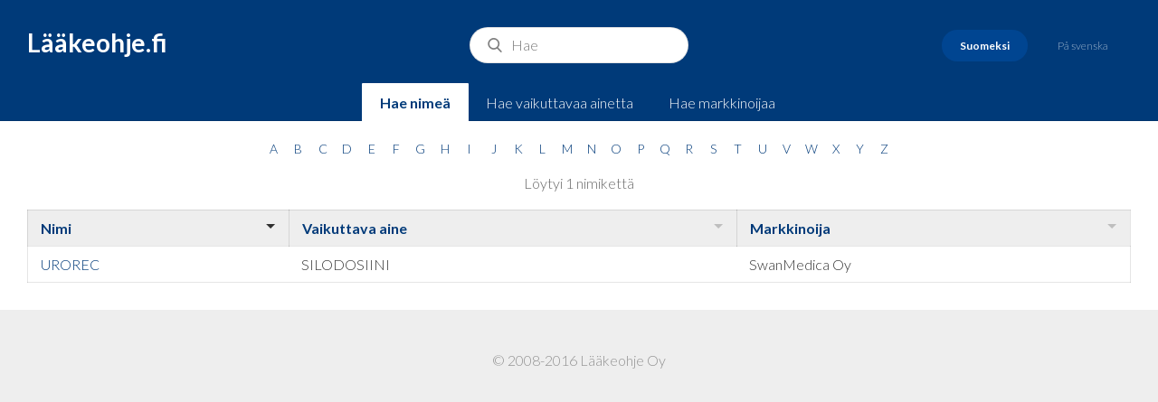

--- FILE ---
content_type: text/html;charset=ISO-8859-1
request_url: https://laakeohje.fi/catalog/public/Search.do?inc=SILODOSIINI
body_size: 6423
content:












<!DOCTYPE html>
<html>
<head>
<title>L&auml;&auml;keohje.fi</title>
<!-- STYLES -->
<link href="../css/styles.css" rel="stylesheet" type="text/css" />
<!-- Magnific Popup core CSS file -->
<link rel="stylesheet" href="../css/magnific-popup.css">

<!-- jQuery 1.7.2+ or Zepto.js 1.0+ -->
<script src="//ajax.googleapis.com/ajax/libs/jquery/1.9.1/jquery.min.js"></script>

<!-- Magnific Popup core JS file -->
<script src="../js/jquery.magnific-popup.js"></script>
<!-- FONTS -->
<link
	href='https://fonts.googleapis.com/css?family=Lato:300,300italic,700,700italic'
	rel='stylesheet' type='text/css'>
<script language="javascript">
$(document).ready(function() {
	  $('.image-link').magnificPopup({type:'image'});
	});
</script>
<!-- META -->
<meta name="viewport"
	content="width=device-width, initial-scale=1, user-scalable=no">

</head>
<body>
	<header>
		<a href="/" id="logo">L&auml;&auml;keohje.fi</a>
		
			
				
			
			
			
		
		
		<form action="/catalog/public/Search.do" method="POST">
			<input type="hidden" name="queryType" value=""/>
			<input id="search-bar" name="query" placeholder="Hae " value="">
		</form>
			
		<div id="languages">
			<a href="/catalog/public/ChangeLocale.do?locale=fi"
				class="languages__link active">Suomeksi</a>
			<a href="/catalog/public/ChangeLocale.do?locale=sv"
				class="languages__link ">P&aring;
				svenska</a>
		</div>


		<div id="search-type">
			
				
				
				
					<a
						href="/catalog/public/ChangeTab.do?queryType=n&query="
						class="search-type__link active">Hae nime&auml;</a>
					<a
						href="/catalog/public/ChangeTab.do?queryType=i&query="
						class="search-type__link">Hae vaikuttavaa ainetta</a>
					<a
						href="/catalog/public/ChangeTab.do?queryType=c&query="
						class="search-type__link">Hae markkinoijaa</a>
				
			
		</div>
	</header>
	<section id="content">
	<div class="max-div text-center content-block">
	



	

<div id="filter">
	
	<a
		href="/catalog/public/BrowseByLetter.do?letter=a&queryType=n"
		class="filter__link ">A</a>
	<a
		href="/catalog/public/BrowseByLetter.do?letter=b&queryType=n"
		class="filter__link ">B</a>
	<a
		href="/catalog/public/BrowseByLetter.do?letter=c&queryType=n"
		class="filter__link ">C</a>
	<a
		href="/catalog/public/BrowseByLetter.do?letter=d&queryType=n"
		class="filter__link ">D</a>
	<a
		href="/catalog/public/BrowseByLetter.do?letter=e&queryType=n"
		class="filter__link ">E</a>
	<a
		href="/catalog/public/BrowseByLetter.do?letter=f&queryType=n"
		class="filter__link ">F</a>
	<a
		href="/catalog/public/BrowseByLetter.do?letter=g&queryType=n"
		class="filter__link ">G</a>
	<a
		href="/catalog/public/BrowseByLetter.do?letter=h&queryType=n"
		class="filter__link ">H</a>
	<a
		href="/catalog/public/BrowseByLetter.do?letter=i&queryType=n"
		class="filter__link ">I</a>
	<a
		href="/catalog/public/BrowseByLetter.do?letter=j&queryType=n"
		class="filter__link ">J</a>
	<a
		href="/catalog/public/BrowseByLetter.do?letter=k&queryType=n"
		class="filter__link ">K</a>
	<a
		href="/catalog/public/BrowseByLetter.do?letter=l&queryType=n"
		class="filter__link ">L</a>
	<a
		href="/catalog/public/BrowseByLetter.do?letter=m&queryType=n"
		class="filter__link ">M</a>
	<a
		href="/catalog/public/BrowseByLetter.do?letter=n&queryType=n"
		class="filter__link ">N</a>
	<a
		href="/catalog/public/BrowseByLetter.do?letter=o&queryType=n"
		class="filter__link ">O</a>
	<a
		href="/catalog/public/BrowseByLetter.do?letter=p&queryType=n"
		class="filter__link ">P</a>
	<a
		href="/catalog/public/BrowseByLetter.do?letter=q&queryType=n"
		class="filter__link ">Q</a>
	<a
		href="/catalog/public/BrowseByLetter.do?letter=r&queryType=n"
		class="filter__link ">R</a>
	<a
		href="/catalog/public/BrowseByLetter.do?letter=s&queryType=n"
		class="filter__link ">S</a>
	<a
		href="/catalog/public/BrowseByLetter.do?letter=t&queryType=n"
		class="filter__link ">T</a>
	<a
		href="/catalog/public/BrowseByLetter.do?letter=u&queryType=n"
		class="filter__link ">U</a>
	<a
		href="/catalog/public/BrowseByLetter.do?letter=v&queryType=n"
		class="filter__link ">V</a>
	<a
		href="/catalog/public/BrowseByLetter.do?letter=w&queryType=n"
		class="filter__link ">W</a>
	<a
		href="/catalog/public/BrowseByLetter.do?letter=x&queryType=n"
		class="filter__link ">X</a>
	<a
		href="/catalog/public/BrowseByLetter.do?letter=y&queryType=n"
		class="filter__link ">Y</a>
	<a
		href="/catalog/public/BrowseByLetter.do?letter=z&queryType=n"
		class="filter__link ">Z</a>

</div>

</div>

	
		
		
		
		
		
		<div class="max-div">
			<div id="search-results" class="text-center">
				L&ouml;ytyi 1 nimikett&auml;
			</div>
		</div>
		<div class="table-wrapper">
			
<table summary="false" id="listing">
<thead>
<tr>
<th class="sortable sorted order1">
<a href="/catalog/public/Search.do;jsessionid=76vtOCFGOAyvrjhSueJEBNssjvY0P4XrLYcIQbEf.ip-172-30-0-86?d-148254-o=1&amp;d-148254-s=0&amp;d-148254-p=1&amp;inc=SILODOSIINI">Nimi</a></th>
<th class="sortable">
<a href="/catalog/public/Search.do;jsessionid=76vtOCFGOAyvrjhSueJEBNssjvY0P4XrLYcIQbEf.ip-172-30-0-86?d-148254-o=2&amp;d-148254-s=1&amp;d-148254-p=1&amp;inc=SILODOSIINI">Vaikuttava aine</a></th>
<th class="sortable">
<a href="/catalog/public/Search.do;jsessionid=76vtOCFGOAyvrjhSueJEBNssjvY0P4XrLYcIQbEf.ip-172-30-0-86?d-148254-o=2&amp;d-148254-s=2&amp;d-148254-p=1&amp;inc=SILODOSIINI">Markkinoija</a></th></tr></thead>
<tbody>
<tr class="odd">
<td>
					<!-- UROREC -->
					<a href="/catalog/public/ViewProducts.do?id=4871">UROREC</a>
				</td>
<td>
		SILODOSIINI
	</td>
<td class="uppercase">SwanMedica Oy</td></tr></tbody></table>
		</div>
		
	
	

	
</section>
        <footer>
            <p class="light">
                &copy; 2008-2016 L&auml;&auml;keohje Oy
            </p>
        </footer>
        <script type="text/javascript">

  var _gaq = _gaq || [];
  _gaq.push(['_setAccount', 'UA-40402488-1']);
  _gaq.push(['_trackPageview']);

  (function() {
    var ga = document.createElement('script'); ga.type = 'text/javascript'; ga.async = true;
    ga.src = ('https:' == document.location.protocol ? 'https://ssl' : 'http://www') + '.google-analytics.com/ga.js';
    var s = document.getElementsByTagName('script')[0]; s.parentNode.insertBefore(ga, s);
  })();

</script>
    </body>

</html>